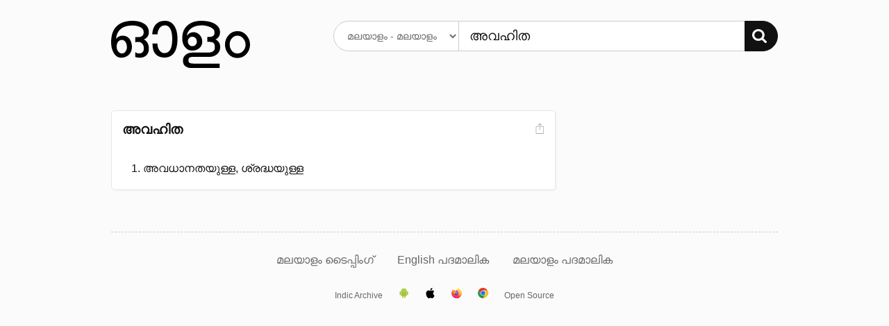

--- FILE ---
content_type: image/svg+xml
request_url: https://olam.in/static/search.svg?v=78c6e5bba0
body_size: 59
content:
<svg xmlns="http://www.w3.org/2000/svg" width="20.962" height="21" xmlns:v="https://vecta.io/nano"><path d="M14.508 8.857c0-1.565-.535-2.902-1.642-4.009s-2.444-1.642-4.009-1.642-2.902.535-4.009 1.642-1.642 2.444-1.642 4.009.535 2.902 1.642 4.009 2.444 1.642 4.009 1.642 2.902-.535 4.009-1.642c1.069-1.145 1.642-2.482 1.642-4.009zm6.452 10.499c0 .42-.153.802-.496 1.145s-.687.496-1.145.496a1.45 1.45 0 0 1-1.145-.496l-4.276-4.353c-1.527 1.069-3.207 1.565-5.04 1.565a8.63 8.63 0 0 1-3.436-.687c-1.107-.458-2.062-1.107-2.825-1.909a10.51 10.51 0 0 1-1.909-2.825C.229 11.186 0 10.041 0 8.857S.229 6.49.687 5.421c.458-1.107 1.107-2.062 1.909-2.825A10.51 10.51 0 0 1 5.421.687C6.528.229 7.674 0 8.857 0s2.367.229 3.436.687c1.107.458 2.062 1.107 2.825 1.909a10.51 10.51 0 0 1 1.909 2.825c.458 1.107.687 2.253.687 3.436 0 1.833-.535 3.513-1.565 5.04l4.314 4.314a1.45 1.45 0 0 1 .496 1.145z" fill="#fff"/></svg>